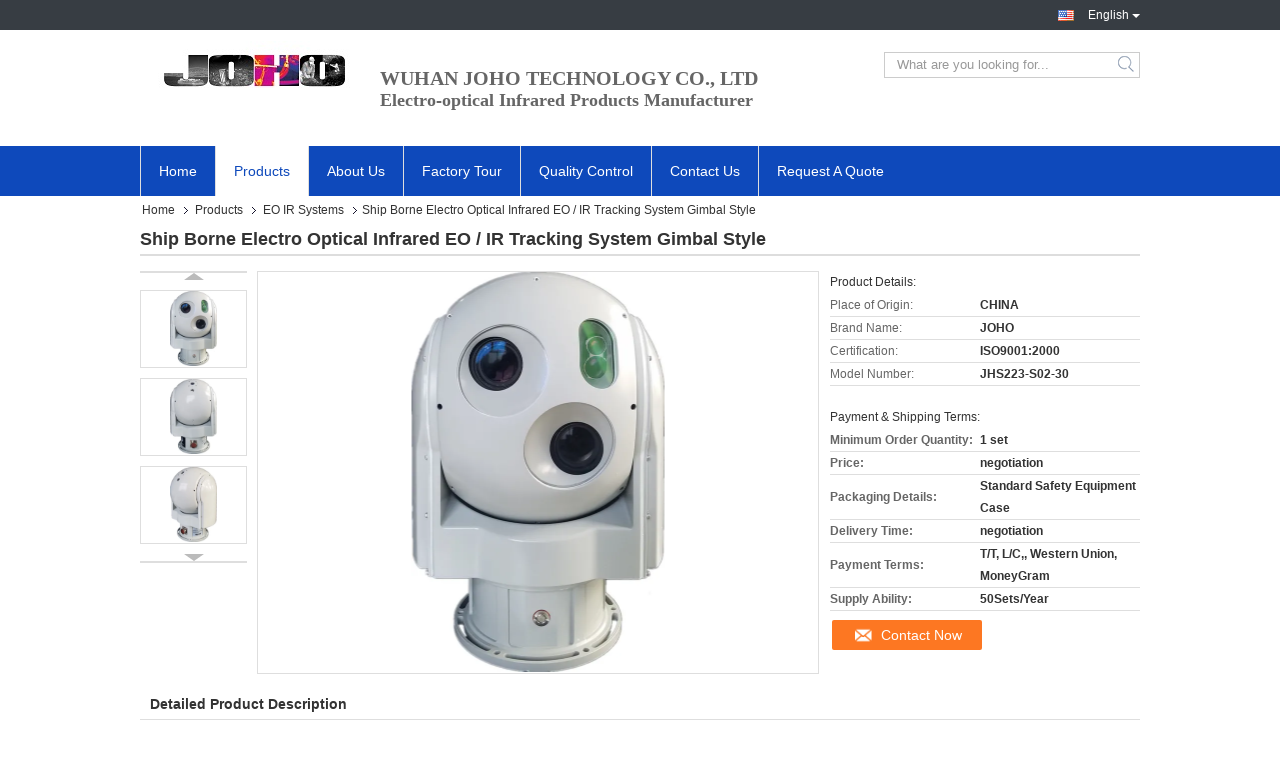

--- FILE ---
content_type: text/plain
request_url: https://www.google-analytics.com/j/collect?v=1&_v=j102&a=1989806804&t=pageview&_s=1&dl=https%3A%2F%2Fwww.eo-irsystems.com%2Fsale-11345301-ship-borne-electro-optical-infrared-eo-ir-tracking-system-gimbal-style.html&ul=en-us%40posix&dt=Ship%20Borne%20Electro%20Optical%20Infrared%20EO%20%2F%20IR%20Tracking%20System%20Gimbal%20Style&sr=1280x720&vp=1280x720&_u=IEBAAEABAAAAACAAI~&jid=592642365&gjid=893096897&cid=1528002186.1768694500&tid=UA-96010247-1&_gid=1192962100.1768694500&_r=1&_slc=1&z=830290373
body_size: -452
content:
2,cG-GKS2MZH78K